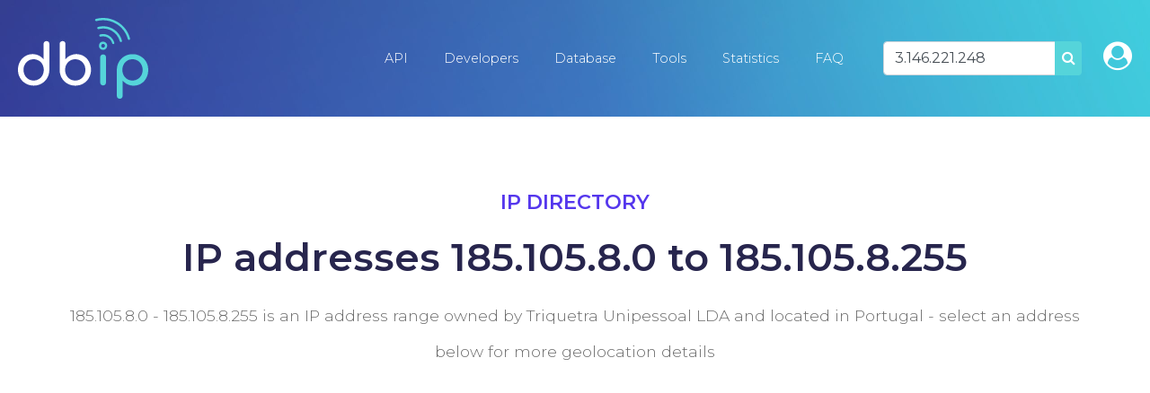

--- FILE ---
content_type: text/html; charset=UTF-8
request_url: https://db-ip.com/all/185.105.8
body_size: 5433
content:
<!DOCTYPE html>
<!--[if lt IE 7]>      <html class="no-js lt-ie9 lt-ie8 lt-ie7"> <![endif]-->
<!--[if IE 7]>         <html class="no-js lt-ie9 lt-ie8"> <![endif]-->
<!--[if IE 8]>         <html class="no-js lt-ie9"> <![endif]-->
<!--[if gt IE 8]><!--> <html class="no-js" lang="en"> <!--<![endif]-->
    <head>
        <meta charset="utf-8">
		<title>185.105.8 Portugal - Triquetra Unipessoal LDA - Search IP addresses</title>
		<meta name="description" content="185.105.8.0 - 185.105.8.255 is an IP address range owned by Triquetra Unipessoal LDA and located in Portugal - select an address below for more geolocation details" />
		<meta name="viewport" content="width=device-width, user-scalable=no, initial-scale=1, shrink-to-fit=no">
		<link href="https://fonts.googleapis.com/css?family=Montserrat:300,400,500,600,700&display=swap" rel="stylesheet">
		<link rel="canonical" href="https://db-ip.com/all/185.105.8" />
		<link rel="stylesheet" href="/css/dbip.css" />
		<link rel="search" href="https://db-ip.com/search.xml" type="application/opensearchdescription+xml" title="DB-IP" />
		<link rel="apple-touch-icon" sizes="180x180" href="/apple-touch-icon.png" />
		<link rel="icon" type="image/png" sizes="32x32" href="/favicon-32x32.png" />
		<link rel="icon" type="image/png" sizes="16x16" href="/favicon-16x16.png" />
		<link rel="manifest" href="/manifest.json" />
		<link rel="mask-icon" href="/safari-pinned-tab.svg" color="#007bff" />
		<meta name="theme-color" content="#007bff" />
		<script async src="https://www.googletagmanager.com/gtag/js?id=G-4TPGRVC5H7" type="f51063716f83dfb0a8ef9762-text/javascript"></script>
		<script type="f51063716f83dfb0a8ef9762-text/javascript">
		window.dataLayer = window.dataLayer || [];
		function gtag(){dataLayer.push(arguments);}
		gtag('js', new Date());
		gtag('config', 'G-4TPGRVC5H7');
		</script>
		<!-- to be removed 2023-07 -->
		<script type="f51063716f83dfb0a8ef9762-text/javascript">
		  var _gaq = _gaq || [];
		  _gaq.push(['_setAccount', 'UA-32777297-1']);
		  _gaq.push(['_setDomainName', 'db-ip.com']);
		  _gaq.push(['_trackPageview']);
		  (function() {
			var ga = document.createElement('script'); ga.type = 'text/javascript'; ga.async = true;
			ga.src = ('https:' == document.location.protocol ? 'https://ssl' : 'http://www') + '.google-analytics.com/ga.js';
			var s = document.getElementsByTagName('script')[0]; s.parentNode.insertBefore(ga, s);
		  })();
		</script>
	</head>
	<body>
	<div id="pagetop"></div>
		<!--[if lt IE 7]>
            <p class="chromeframe">You are using an <strong>outdated</strong> browser. Please <a href="http://browsehappy.com/">upgrade your browser</a> or <a href="http://www.google.com/chromeframe/?redirect=true">activate Google Chrome Frame</a> to improve your experience.</p>
        <![endif]-->

    <div class="container-fluid">
        <div id="particles-js" class="navbarcontainer">
            <nav class="navbar navbar-expand-lg navbar-dark">
                <a class="navbar-brand" href="/"><img src="/logo/ip-geolocation.png" width="48" height="32" alt="IP Geolocation API and database" /></a>
                <button class="navbar-toggler" type="button" data-toggle="collapse" data-target="#navbarSupportedContent" aria-controls="navbarSupportedContent" aria-expanded="false" aria-label="Toggle navigation">
                    <span class="navbar-toggler-icon"></span>
                </button>
                <div class="collapse navbar-collapse" id="navbarSupportedContent">
                    <ul class="navbar-nav">
<li class='nav-item'><a class='nav-link' href='/api/'>API</a></li><li class='nav-item'><a class='nav-link' href='/api/doc.php'>Developers</a></li><li class='nav-item'><a class='nav-link' href='/db/'>Database</a></li><li class='nav-item'><a class='nav-link' href='/tools/'>Tools</a></li><li class='nav-item'><a class='nav-link' href='/about/'>Statistics</a></li><li class='nav-item'><a class='nav-link' href='/faq.php'>FAQ</a></li>		</ul>

		<form method="POST" class="form-inline ml-4 mr-2" role="search">
			<div class="input-group">
				<input id="search_input" type="text" name="address" class="form-control m-0" value="3.146.221.248" placeholder="Lookup IP address" data-placement="bottom" title="Lookup IP address" data-content="Explore our API information by entering any IPv4 or IPv6 address in the search bar above." data-trigger="hover" />
				<div class="input-group-append">
					<button type="submit" class="btn lightblue">
					<i class="fa fa-search" aria-hidden="true"></i>
					<span class="sr-only">Search</span>
					</button>
				</div>
			</div>
		</form>
		<span class="navbar-text ml-3 d-none d-lg-inline-block"><a href="/account/" class="h2" title="Customer sign-in"><i class="fa fa-user-circle"></i></a></span>

	  </div>
	  </nav>
	</div>
<section class="space-lg">
	<div class="container">
		<div class="title head">
			<div class="sub purple">IP Directory</div>
			<h1 class="main">IP addresses 185.105.8.0 to 185.105.8.255</h1>
						<p>185.105.8.0 - 185.105.8.255 is an IP address range owned by Triquetra Unipessoal LDA and located in Portugal - select an address below for more geolocation details</p>
					</div>
	</div>
</section>
<section class="space-xl grey-bg pt-5">
<div class="container mb-5">
<script async src="//pagead2.googlesyndication.com/pagead/js/adsbygoogle.js" type="f51063716f83dfb0a8ef9762-text/javascript"></script>
<script type="f51063716f83dfb0a8ef9762-text/javascript">
(adsbygoogle = window.adsbygoogle || []).push({
	google_ad_client: "pub-9895291552337649",
	enable_page_level_ads: true
});
</script>
<!-- dbip ip list responsive -->
<ins class="adsbygoogle"
     style="display:block"
     data-ad-client="ca-pub-9895291552337649"
     data-ad-slot="5263834201"
	 data-page-url="https://db-ip.com/all/185.0.0"
	 data-ad-format="auto"></ins>
<script type="f51063716f83dfb0a8ef9762-text/javascript">
(adsbygoogle = window.adsbygoogle || []).push({});
</script>
</div>
<div class="container">
<h2>Search the IP Address Locator for All Details</h2><h5 class='lead'>If you want to get all of the details for all IPs, simply use our IP address locator here and search IP addresses ranging from 185.105.8.0 to 185.105.8.255 (Portugal - Triquetra Unipessoal LDA)</h5><br /><h6>Select an IP address below for geolocation and ISP details : </h6><ul class="addr_list">
<li><a href='/185.105.8.0'>185.105.8.0</a></li><li><a href='/185.105.8.1'>185.105.8.1</a></li><li><a href='/185.105.8.2'>185.105.8.2</a></li><li><a href='/185.105.8.3'>185.105.8.3</a></li><li><a href='/185.105.8.4'>185.105.8.4</a></li><li><a href='/185.105.8.5'>185.105.8.5</a></li><li><a href='/185.105.8.6'>185.105.8.6</a></li><li><a href='/185.105.8.7'>185.105.8.7</a></li><li><a href='/185.105.8.8'>185.105.8.8</a></li><li><a href='/185.105.8.9'>185.105.8.9</a></li><li><a href='/185.105.8.10'>185.105.8.10</a></li><li><a href='/185.105.8.11'>185.105.8.11</a></li><li><a href='/185.105.8.12'>185.105.8.12</a></li><li><a href='/185.105.8.13'>185.105.8.13</a></li><li><a href='/185.105.8.14'>185.105.8.14</a></li><li><a href='/185.105.8.15'>185.105.8.15</a></li><li><a href='/185.105.8.16'>185.105.8.16</a></li><li><a href='/185.105.8.17'>185.105.8.17</a></li><li><a href='/185.105.8.18'>185.105.8.18</a></li><li><a href='/185.105.8.19'>185.105.8.19</a></li><li><a href='/185.105.8.20'>185.105.8.20</a></li><li><a href='/185.105.8.21'>185.105.8.21</a></li><li><a href='/185.105.8.22'>185.105.8.22</a></li><li><a href='/185.105.8.23'>185.105.8.23</a></li><li><a href='/185.105.8.24'>185.105.8.24</a></li><li><a href='/185.105.8.25'>185.105.8.25</a></li><li><a href='/185.105.8.26'>185.105.8.26</a></li><li><a href='/185.105.8.27'>185.105.8.27</a></li><li><a href='/185.105.8.28'>185.105.8.28</a></li><li><a href='/185.105.8.29'>185.105.8.29</a></li><li><a href='/185.105.8.30'>185.105.8.30</a></li><li><a href='/185.105.8.31'>185.105.8.31</a></li><li><a href='/185.105.8.32'>185.105.8.32</a></li><li><a href='/185.105.8.33'>185.105.8.33</a></li><li><a href='/185.105.8.34'>185.105.8.34</a></li><li><a href='/185.105.8.35'>185.105.8.35</a></li><li><a href='/185.105.8.36'>185.105.8.36</a></li><li><a href='/185.105.8.37'>185.105.8.37</a></li><li><a href='/185.105.8.38'>185.105.8.38</a></li><li><a href='/185.105.8.39'>185.105.8.39</a></li><li><a href='/185.105.8.40'>185.105.8.40</a></li><li><a href='/185.105.8.41'>185.105.8.41</a></li><li><a href='/185.105.8.42'>185.105.8.42</a></li><li><a href='/185.105.8.43'>185.105.8.43</a></li><li><a href='/185.105.8.44'>185.105.8.44</a></li><li><a href='/185.105.8.45'>185.105.8.45</a></li><li><a href='/185.105.8.46'>185.105.8.46</a></li><li><a href='/185.105.8.47'>185.105.8.47</a></li><li><a href='/185.105.8.48'>185.105.8.48</a></li><li><a href='/185.105.8.49'>185.105.8.49</a></li><li><a href='/185.105.8.50'>185.105.8.50</a></li><li><a href='/185.105.8.51'>185.105.8.51</a></li><li><a href='/185.105.8.52'>185.105.8.52</a></li><li><a href='/185.105.8.53'>185.105.8.53</a></li><li><a href='/185.105.8.54'>185.105.8.54</a></li><li><a href='/185.105.8.55'>185.105.8.55</a></li><li><a href='/185.105.8.56'>185.105.8.56</a></li><li><a href='/185.105.8.57'>185.105.8.57</a></li><li><a href='/185.105.8.58'>185.105.8.58</a></li><li><a href='/185.105.8.59'>185.105.8.59</a></li><li><a href='/185.105.8.60'>185.105.8.60</a></li><li><a href='/185.105.8.61'>185.105.8.61</a></li><li><a href='/185.105.8.62'>185.105.8.62</a></li><li><a href='/185.105.8.63'>185.105.8.63</a></li><li><a href='/185.105.8.64'>185.105.8.64</a></li><li><a href='/185.105.8.65'>185.105.8.65</a></li><li><a href='/185.105.8.66'>185.105.8.66</a></li><li><a href='/185.105.8.67'>185.105.8.67</a></li><li><a href='/185.105.8.68'>185.105.8.68</a></li><li><a href='/185.105.8.69'>185.105.8.69</a></li><li><a href='/185.105.8.70'>185.105.8.70</a></li><li><a href='/185.105.8.71'>185.105.8.71</a></li><li><a href='/185.105.8.72'>185.105.8.72</a></li><li><a href='/185.105.8.73'>185.105.8.73</a></li><li><a href='/185.105.8.74'>185.105.8.74</a></li><li><a href='/185.105.8.75'>185.105.8.75</a></li><li><a href='/185.105.8.76'>185.105.8.76</a></li><li><a href='/185.105.8.77'>185.105.8.77</a></li><li><a href='/185.105.8.78'>185.105.8.78</a></li><li><a href='/185.105.8.79'>185.105.8.79</a></li><li><a href='/185.105.8.80'>185.105.8.80</a></li><li><a href='/185.105.8.81'>185.105.8.81</a></li><li><a href='/185.105.8.82'>185.105.8.82</a></li><li><a href='/185.105.8.83'>185.105.8.83</a></li><li><a href='/185.105.8.84'>185.105.8.84</a></li><li><a href='/185.105.8.85'>185.105.8.85</a></li><li><a href='/185.105.8.86'>185.105.8.86</a></li><li><a href='/185.105.8.87'>185.105.8.87</a></li><li><a href='/185.105.8.88'>185.105.8.88</a></li><li><a href='/185.105.8.89'>185.105.8.89</a></li><li><a href='/185.105.8.90'>185.105.8.90</a></li><li><a href='/185.105.8.91'>185.105.8.91</a></li><li><a href='/185.105.8.92'>185.105.8.92</a></li><li><a href='/185.105.8.93'>185.105.8.93</a></li><li><a href='/185.105.8.94'>185.105.8.94</a></li><li><a href='/185.105.8.95'>185.105.8.95</a></li><li><a href='/185.105.8.96'>185.105.8.96</a></li><li><a href='/185.105.8.97'>185.105.8.97</a></li><li><a href='/185.105.8.98'>185.105.8.98</a></li><li><a href='/185.105.8.99'>185.105.8.99</a></li><li><a href='/185.105.8.100'>185.105.8.100</a></li><li><a href='/185.105.8.101'>185.105.8.101</a></li><li><a href='/185.105.8.102'>185.105.8.102</a></li><li><a href='/185.105.8.103'>185.105.8.103</a></li><li><a href='/185.105.8.104'>185.105.8.104</a></li><li><a href='/185.105.8.105'>185.105.8.105</a></li><li><a href='/185.105.8.106'>185.105.8.106</a></li><li><a href='/185.105.8.107'>185.105.8.107</a></li><li><a href='/185.105.8.108'>185.105.8.108</a></li><li><a href='/185.105.8.109'>185.105.8.109</a></li><li><a href='/185.105.8.110'>185.105.8.110</a></li><li><a href='/185.105.8.111'>185.105.8.111</a></li><li><a href='/185.105.8.112'>185.105.8.112</a></li><li><a href='/185.105.8.113'>185.105.8.113</a></li><li><a href='/185.105.8.114'>185.105.8.114</a></li><li><a href='/185.105.8.115'>185.105.8.115</a></li><li><a href='/185.105.8.116'>185.105.8.116</a></li><li><a href='/185.105.8.117'>185.105.8.117</a></li><li><a href='/185.105.8.118'>185.105.8.118</a></li><li><a href='/185.105.8.119'>185.105.8.119</a></li><li><a href='/185.105.8.120'>185.105.8.120</a></li><li><a href='/185.105.8.121'>185.105.8.121</a></li><li><a href='/185.105.8.122'>185.105.8.122</a></li><li><a href='/185.105.8.123'>185.105.8.123</a></li><li><a href='/185.105.8.124'>185.105.8.124</a></li><li><a href='/185.105.8.125'>185.105.8.125</a></li><li><a href='/185.105.8.126'>185.105.8.126</a></li><li><a href='/185.105.8.127'>185.105.8.127</a></li></ul>

<div class="container my-5">
<script async src="//pagead2.googlesyndication.com/pagead/js/adsbygoogle.js" type="f51063716f83dfb0a8ef9762-text/javascript"></script>
<!-- dbip ip list responsive -->
<ins class="adsbygoogle"
     style="display:block"
     data-ad-client="ca-pub-9895291552337649"
     data-ad-slot="5263834201"
	 data-page-url="https://db-ip.com/all/185.0.0"
	 data-ad-format="auto"></ins>
<script type="f51063716f83dfb0a8ef9762-text/javascript">
(adsbygoogle = window.adsbygoogle || []).push({});
</script>
</div>
<ul class="addr_list">
<li><a href='/185.105.8.128'>185.105.8.128</a></li><li><a href='/185.105.8.129'>185.105.8.129</a></li><li><a href='/185.105.8.130'>185.105.8.130</a></li><li><a href='/185.105.8.131'>185.105.8.131</a></li><li><a href='/185.105.8.132'>185.105.8.132</a></li><li><a href='/185.105.8.133'>185.105.8.133</a></li><li><a href='/185.105.8.134'>185.105.8.134</a></li><li><a href='/185.105.8.135'>185.105.8.135</a></li><li><a href='/185.105.8.136'>185.105.8.136</a></li><li><a href='/185.105.8.137'>185.105.8.137</a></li><li><a href='/185.105.8.138'>185.105.8.138</a></li><li><a href='/185.105.8.139'>185.105.8.139</a></li><li><a href='/185.105.8.140'>185.105.8.140</a></li><li><a href='/185.105.8.141'>185.105.8.141</a></li><li><a href='/185.105.8.142'>185.105.8.142</a></li><li><a href='/185.105.8.143'>185.105.8.143</a></li><li><a href='/185.105.8.144'>185.105.8.144</a></li><li><a href='/185.105.8.145'>185.105.8.145</a></li><li><a href='/185.105.8.146'>185.105.8.146</a></li><li><a href='/185.105.8.147'>185.105.8.147</a></li><li><a href='/185.105.8.148'>185.105.8.148</a></li><li><a href='/185.105.8.149'>185.105.8.149</a></li><li><a href='/185.105.8.150'>185.105.8.150</a></li><li><a href='/185.105.8.151'>185.105.8.151</a></li><li><a href='/185.105.8.152'>185.105.8.152</a></li><li><a href='/185.105.8.153'>185.105.8.153</a></li><li><a href='/185.105.8.154'>185.105.8.154</a></li><li><a href='/185.105.8.155'>185.105.8.155</a></li><li><a href='/185.105.8.156'>185.105.8.156</a></li><li><a href='/185.105.8.157'>185.105.8.157</a></li><li><a href='/185.105.8.158'>185.105.8.158</a></li><li><a href='/185.105.8.159'>185.105.8.159</a></li><li><a href='/185.105.8.160'>185.105.8.160</a></li><li><a href='/185.105.8.161'>185.105.8.161</a></li><li><a href='/185.105.8.162'>185.105.8.162</a></li><li><a href='/185.105.8.163'>185.105.8.163</a></li><li><a href='/185.105.8.164'>185.105.8.164</a></li><li><a href='/185.105.8.165'>185.105.8.165</a></li><li><a href='/185.105.8.166'>185.105.8.166</a></li><li><a href='/185.105.8.167'>185.105.8.167</a></li><li><a href='/185.105.8.168'>185.105.8.168</a></li><li><a href='/185.105.8.169'>185.105.8.169</a></li><li><a href='/185.105.8.170'>185.105.8.170</a></li><li><a href='/185.105.8.171'>185.105.8.171</a></li><li><a href='/185.105.8.172'>185.105.8.172</a></li><li><a href='/185.105.8.173'>185.105.8.173</a></li><li><a href='/185.105.8.174'>185.105.8.174</a></li><li><a href='/185.105.8.175'>185.105.8.175</a></li><li><a href='/185.105.8.176'>185.105.8.176</a></li><li><a href='/185.105.8.177'>185.105.8.177</a></li><li><a href='/185.105.8.178'>185.105.8.178</a></li><li><a href='/185.105.8.179'>185.105.8.179</a></li><li><a href='/185.105.8.180'>185.105.8.180</a></li><li><a href='/185.105.8.181'>185.105.8.181</a></li><li><a href='/185.105.8.182'>185.105.8.182</a></li><li><a href='/185.105.8.183'>185.105.8.183</a></li><li><a href='/185.105.8.184'>185.105.8.184</a></li><li><a href='/185.105.8.185'>185.105.8.185</a></li><li><a href='/185.105.8.186'>185.105.8.186</a></li><li><a href='/185.105.8.187'>185.105.8.187</a></li><li><a href='/185.105.8.188'>185.105.8.188</a></li><li><a href='/185.105.8.189'>185.105.8.189</a></li><li><a href='/185.105.8.190'>185.105.8.190</a></li><li><a href='/185.105.8.191'>185.105.8.191</a></li><li><a href='/185.105.8.192'>185.105.8.192</a></li><li><a href='/185.105.8.193'>185.105.8.193</a></li><li><a href='/185.105.8.194'>185.105.8.194</a></li><li><a href='/185.105.8.195'>185.105.8.195</a></li><li><a href='/185.105.8.196'>185.105.8.196</a></li><li><a href='/185.105.8.197'>185.105.8.197</a></li><li><a href='/185.105.8.198'>185.105.8.198</a></li><li><a href='/185.105.8.199'>185.105.8.199</a></li><li><a href='/185.105.8.200'>185.105.8.200</a></li><li><a href='/185.105.8.201'>185.105.8.201</a></li><li><a href='/185.105.8.202'>185.105.8.202</a></li><li><a href='/185.105.8.203'>185.105.8.203</a></li><li><a href='/185.105.8.204'>185.105.8.204</a></li><li><a href='/185.105.8.205'>185.105.8.205</a></li><li><a href='/185.105.8.206'>185.105.8.206</a></li><li><a href='/185.105.8.207'>185.105.8.207</a></li><li><a href='/185.105.8.208'>185.105.8.208</a></li><li><a href='/185.105.8.209'>185.105.8.209</a></li><li><a href='/185.105.8.210'>185.105.8.210</a></li><li><a href='/185.105.8.211'>185.105.8.211</a></li><li><a href='/185.105.8.212'>185.105.8.212</a></li><li><a href='/185.105.8.213'>185.105.8.213</a></li><li><a href='/185.105.8.214'>185.105.8.214</a></li><li><a href='/185.105.8.215'>185.105.8.215</a></li><li><a href='/185.105.8.216'>185.105.8.216</a></li><li><a href='/185.105.8.217'>185.105.8.217</a></li><li><a href='/185.105.8.218'>185.105.8.218</a></li><li><a href='/185.105.8.219'>185.105.8.219</a></li><li><a href='/185.105.8.220'>185.105.8.220</a></li><li><a href='/185.105.8.221'>185.105.8.221</a></li><li><a href='/185.105.8.222'>185.105.8.222</a></li><li><a href='/185.105.8.223'>185.105.8.223</a></li><li><a href='/185.105.8.224'>185.105.8.224</a></li><li><a href='/185.105.8.225'>185.105.8.225</a></li><li><a href='/185.105.8.226'>185.105.8.226</a></li><li><a href='/185.105.8.227'>185.105.8.227</a></li><li><a href='/185.105.8.228'>185.105.8.228</a></li><li><a href='/185.105.8.229'>185.105.8.229</a></li><li><a href='/185.105.8.230'>185.105.8.230</a></li><li><a href='/185.105.8.231'>185.105.8.231</a></li><li><a href='/185.105.8.232'>185.105.8.232</a></li><li><a href='/185.105.8.233'>185.105.8.233</a></li><li><a href='/185.105.8.234'>185.105.8.234</a></li><li><a href='/185.105.8.235'>185.105.8.235</a></li><li><a href='/185.105.8.236'>185.105.8.236</a></li><li><a href='/185.105.8.237'>185.105.8.237</a></li><li><a href='/185.105.8.238'>185.105.8.238</a></li><li><a href='/185.105.8.239'>185.105.8.239</a></li><li><a href='/185.105.8.240'>185.105.8.240</a></li><li><a href='/185.105.8.241'>185.105.8.241</a></li><li><a href='/185.105.8.242'>185.105.8.242</a></li><li><a href='/185.105.8.243'>185.105.8.243</a></li><li><a href='/185.105.8.244'>185.105.8.244</a></li><li><a href='/185.105.8.245'>185.105.8.245</a></li><li><a href='/185.105.8.246'>185.105.8.246</a></li><li><a href='/185.105.8.247'>185.105.8.247</a></li><li><a href='/185.105.8.248'>185.105.8.248</a></li><li><a href='/185.105.8.249'>185.105.8.249</a></li><li><a href='/185.105.8.250'>185.105.8.250</a></li><li><a href='/185.105.8.251'>185.105.8.251</a></li><li><a href='/185.105.8.252'>185.105.8.252</a></li><li><a href='/185.105.8.253'>185.105.8.253</a></li><li><a href='/185.105.8.254'>185.105.8.254</a></li><li><a href='/185.105.8.255'>185.105.8.255</a></li></ul>
</div>
</section>



    <footer class="footer">
        <div class="container">
            <div class="row">
                <div class="col-lg-3">
                    <ul class="list-unstyled">
                      <li>
                        <a href="https://db-ip.com/"><img loading="lazy" width="180" height="112" src="/img/footer-logo.svg"></a>
                        <p>The ultimate resource for IP address geolocation and network intelligence</p>
                      </li>
                    </ul>
                </div>

                <div class="col-lg-3">
                    <h5 class="">Company</h5>

                    <ul class="list-unstyled">
                      <li>
                        <a href="/api/">IP Geolocation API</a>
                      </li>
                      <li>
						<a href="/db/">IP Geolocation Database</a><br />
                      </li>
                      <li>
                        <a href="/api/doc.php">Developers</a>
                      </li>
					  <li>
                        <a href="/tools/">Geolocation tools</a>
                      </li>
                      <li>
                        <a href="/about/">Statistics</a>
                      </li>
                      <li>
						<a href="/account/">Customer sign-in</a><br />
                      </li>
                    </ul>
                </div>

                <div class="col-lg-3">
                    <h5 class="">Resources</h5>

                    <ul class="list-unstyled">
                      <li>
                        <a href="/faq.php">FAQ</a>
                      </li>
					  <li>
						<a href="/tutorials/">Tutorials</a>
                      </li>
                      <li>
						<a href="/articles/">Articles</a>
                      </li>
                      <li>
						<a href="/all/">Browse IPs</a><br />
                      </li>
					  <li>
						<a href="/asn/">ASN List</a><br />
                      </li>
                      <li>
						<a href="https://stats.uptimerobot.com/l75BNSRBk">Service status</a><br />
                      </li>
                    </ul>
                </div>

				<div class="col-lg-3">
                    <h5 class="">Get in touch</h5>

                    <ul class="list-unstyled contact">
                      <li>
                        Eris Networks S.A.S<br/>
                        62 boulevard Jean Mermoz<br/>
                        22700 Perros-Guirec<br/>
						France
                      </li>
                      <li>
                        <a href="/contact/">Email contact</a>
                      </li>
                    </ul>
                </div>
            </div>
            <div class="row bottom-footer">
                <div class="col-8">© 2026 db-ip.com - <a href="/tos.php">Terms of service</a> - <a href="/privacy.php">Privacy policy</a> - <a href="/affiliate/">Affiliate program</a></div>
            </div>
		</div>
	</footer>
</div>

		<link href="https://maxcdn.bootstrapcdn.com/font-awesome/4.7.0/css/font-awesome.min.css" rel="stylesheet" integrity="sha384-wvfXpqpZZVQGK6TAh5PVlGOfQNHSoD2xbE+QkPxCAFlNEevoEH3Sl0sibVcOQVnN" crossorigin="anonymous">
		<script src="//ajax.googleapis.com/ajax/libs/jquery/1.11.3/jquery.min.js" type="f51063716f83dfb0a8ef9762-text/javascript"></script>
        <script type="f51063716f83dfb0a8ef9762-text/javascript">window.jQuery || document.write('<script src="/js/vendor/jquery-1.11.3.min.js"><\/script>')</script>
		<script src="//cdnjs.cloudflare.com/ajax/libs/tether/1.3.1/js/tether.min.js" type="f51063716f83dfb0a8ef9762-text/javascript"></script>
		<script src="https://cdnjs.cloudflare.com/ajax/libs/popper.js/1.14.7/umd/popper.min.js" integrity="sha384-UO2eT0CpHqdSJQ6hJty5KVphtPhzWj9WO1clHTMGa3JDZwrnQq4sF86dIHNDz0W1" crossorigin="anonymous" type="f51063716f83dfb0a8ef9762-text/javascript"></script>
		<script src="https://stackpath.bootstrapcdn.com/bootstrap/4.3.1/js/bootstrap.min.js" integritity="sha384-JjSmVgyd0p3pXB1rRibZUAYoIIy6OrQ6VrjIEaFf/nJGzIxFDsf4x0xIM+B07jRM" crossorigin="anonymous" type="f51063716f83dfb0a8ef9762-text/javascript"></script>
		<script type="f51063716f83dfb0a8ef9762-text/javascript">
		$(function() {
			// search bar popover
			$("#search_input").popover();
			// call page specific onLoad
			if (typeof dbipOnLoad === "function") {
				dbipOnLoad.call();
			}
			$(".free_download_link").click(function(ev) {
				if (!$("#license_agree").prop("checked")) {
					alert("You must first read and agree to the licensing terms.");
					ev.preventDefault();
					return false;
				}
			});
		});
		(function( w ){
			"use strict";
			if( !w.loadCSS ){
				w.loadCSS = function(){};
			}
			var rp = loadCSS.relpreload = {};
			rp.support = (function(){
				var ret;
				try {
					ret = w.document.createElement( "link" ).relList.supports( "preload" );
				} catch (e) {
					ret = false;
				}
				return function(){
					return ret;
				};
			})();
			rp.bindMediaToggle = function( link ){
				var finalMedia = link.media || "all";
				function enableStylesheet(){
					if( link.addEventListener ){
						link.removeEventListener( "load", enableStylesheet );
					} else if( link.attachEvent ){
						link.detachEvent( "onload", enableStylesheet );
					}
					link.setAttribute( "onload", null );
					link.media = finalMedia;
				}
				if( link.addEventListener ){
					link.addEventListener( "load", enableStylesheet );
				} else if( link.attachEvent ){
					link.attachEvent( "onload", enableStylesheet );
				}
				setTimeout(function(){
					link.rel = "stylesheet";
					link.media = "only x";
				});
				setTimeout( enableStylesheet, 3000 );
			};
			rp.poly = function(){
				if( rp.support() ){
					return;
				}
				var links = w.document.getElementsByTagName( "link" );
				for( var i = 0; i < links.length; i++ ){
					var link = links[ i ];
					if( link.rel === "preload" && link.getAttribute( "as" ) === "style" && !link.getAttribute( "data-loadcss" ) ){
						link.setAttribute( "data-loadcss", true );
						rp.bindMediaToggle( link );
					}
				}
			};
			if( !rp.support() ){
				rp.poly();
				var run = w.setInterval( rp.poly, 500 );
				if( w.addEventListener ){
					w.addEventListener( "load", function(){
						rp.poly();
						w.clearInterval( run );
					} );
				} else if( w.attachEvent ){
					w.attachEvent( "onload", function(){
						rp.poly();
						w.clearInterval( run );
					} );
				}
			}
			if( typeof exports !== "undefined" ){
				exports.loadCSS = loadCSS;
			}
			else {
				w.loadCSS = loadCSS;
			}
		}( typeof global !== "undefined" ? global : this ) );
		</script>
		<!-- Begin Cookie Consent plugin by Silktide - http://silktide.com/cookieconsent -->
		<script type="f51063716f83dfb0a8ef9762-text/javascript">window.cookieconsent_options = {"message":"We serve cookies on this site to analyse traffic, remember your preferences, and optimise your experience.","dismiss":"Got it!","learnMore":"More info","link":null,"theme":"light-bottom"};</script>
<!--		<script async type="text/javascript" src="//cdnjs.cloudflare.com/ajax/libs/cookieconsent2/1.0.10/cookieconsent.min.js"></script> -->
		<!-- End Cookie Consent plugin -->
	<script src="/cdn-cgi/scripts/7d0fa10a/cloudflare-static/rocket-loader.min.js" data-cf-settings="f51063716f83dfb0a8ef9762-|49" defer></script><script defer src="https://static.cloudflareinsights.com/beacon.min.js/vcd15cbe7772f49c399c6a5babf22c1241717689176015" integrity="sha512-ZpsOmlRQV6y907TI0dKBHq9Md29nnaEIPlkf84rnaERnq6zvWvPUqr2ft8M1aS28oN72PdrCzSjY4U6VaAw1EQ==" data-cf-beacon='{"version":"2024.11.0","token":"ad8a3232156c41779e4c1b9a4cd09622","server_timing":{"name":{"cfCacheStatus":true,"cfEdge":true,"cfExtPri":true,"cfL4":true,"cfOrigin":true,"cfSpeedBrain":true},"location_startswith":null}}' crossorigin="anonymous"></script>
</body>
</html>


--- FILE ---
content_type: text/html; charset=utf-8
request_url: https://www.google.com/recaptcha/api2/aframe
body_size: 265
content:
<!DOCTYPE HTML><html><head><meta http-equiv="content-type" content="text/html; charset=UTF-8"></head><body><script nonce="oNPhvzrVnLdcpttglqJLIg">/** Anti-fraud and anti-abuse applications only. See google.com/recaptcha */ try{var clients={'sodar':'https://pagead2.googlesyndication.com/pagead/sodar?'};window.addEventListener("message",function(a){try{if(a.source===window.parent){var b=JSON.parse(a.data);var c=clients[b['id']];if(c){var d=document.createElement('img');d.src=c+b['params']+'&rc='+(localStorage.getItem("rc::a")?sessionStorage.getItem("rc::b"):"");window.document.body.appendChild(d);sessionStorage.setItem("rc::e",parseInt(sessionStorage.getItem("rc::e")||0)+1);localStorage.setItem("rc::h",'1769055327783');}}}catch(b){}});window.parent.postMessage("_grecaptcha_ready", "*");}catch(b){}</script></body></html>